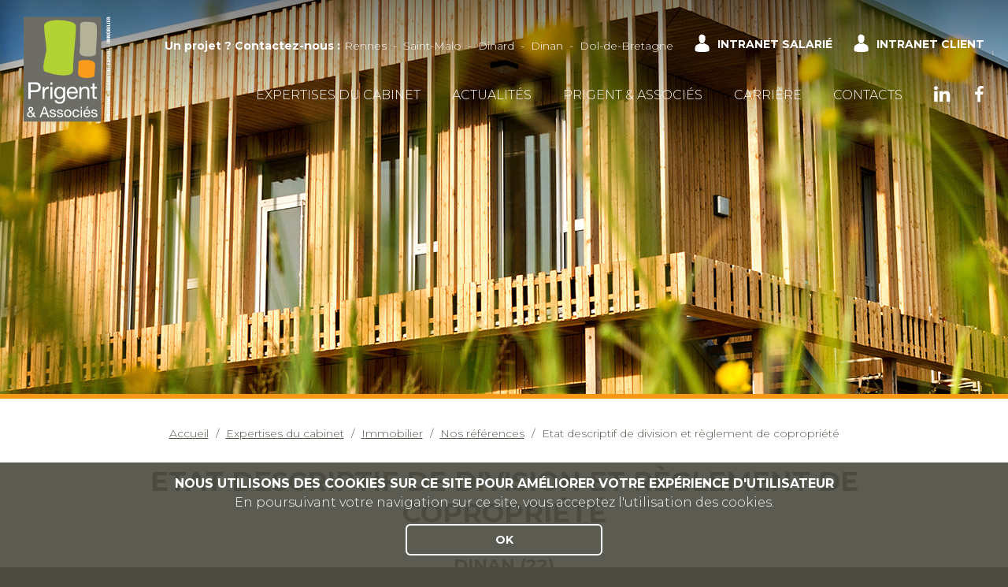

--- FILE ---
content_type: text/html; charset=utf-8
request_url: https://www.prigent-associes.fr/expertises-du-cabinet/immobilier/references/etat-descriptif-de-division-et-reglement-de-copropriete
body_size: 9211
content:
<!DOCTYPE html>
<html>
<head>
  <meta charset="utf-8" />
  <meta name="viewport" content="width=device-width, initial-scale=1" />
  <meta name="theme-color" content="#4a4a40">
  <meta name="apple-mobile-web-app-status-bar-style" content="#4a4a40">
  <meta name="msapplication-navbutton-color" content="#4a4a40">
  <title>Etat descriptif de division et règlement de copropriété | Prigent et Associés : Géomètre-expert sur Rennes, St-malo, Dinard, Dinan</title>
  <meta http-equiv="Content-Type" content="text/html; charset=utf-8" />
<meta name="drupal-site-compatibility" content="shim" />
<link rel="shortcut icon" href="https://www.prigent-associes.fr/sites/prigent-associes.fr/themes/custom/acreat/favicon.ico" type="image/vnd.microsoft.icon" />
<link type="text/plain" rel="author" href="https://www.prigent-associes.fr/humans.txt" />
<meta name="description" content="Mesurage des locaux Analyse des titres de propriété et des différents documents de nature juridique Etablissement d&#039;état descriptif de division Rédaction de règlement de copropriété Etablissement des plans de copropriété Diagnostic technique préalable à la mise en copropriété d&#039;un immeuble de plus de 15 ans conformément aux dispositions de la loi SRU" />
<meta name="abstract" content="Une équipe pluridisciplinaire / 3 univers / Un territoire, une commune, un terrain" />
<meta name="generator" content="Drupal 7 (http://drupal.org)" />
<link rel="canonical" href="https://www.prigent-associes.fr/expertises-du-cabinet/immobilier/references/etat-descriptif-de-division-et-reglement-de-copropriete" />
<link rel="shortlink" href="https://www.prigent-associes.fr/node/59" />
<meta property="og:site_name" content="Prigent et Associés : Géomètre-expert sur Rennes, St-malo, Dinard, Dinan" />
<meta property="og:type" content="article" />
<meta property="og:url" content="https://www.prigent-associes.fr/expertises-du-cabinet/immobilier/references/etat-descriptif-de-division-et-reglement-de-copropriete" />
<meta property="og:title" content="Etat descriptif de division et règlement de copropriété" />
<meta property="og:description" content="Mesurage des locaux Analyse des titres de propriété et des différents documents de nature juridique Etablissement d&#039;état descriptif de division Rédaction de règlement de copropriété Etablissement des plans de copropriété Diagnostic technique préalable à la mise en copropriété d&#039;un immeuble de plus de 15 ans conformément aux dispositions de la loi SRU" />
<meta property="og:updated_time" content="2015-05-06T09:53:13+02:00" />
<meta property="og:latitude" content="48.104633" />
<meta property="og:longitude" content="-1.708976" />
<meta name="twitter:card" content="summary" />
<meta property="og:street_address" content="106 A rue Eugène Pottier" />
<meta name="twitter:site" content="@Prigent_geometr" />
<meta property="og:locality" content="Rennes" />
<meta name="twitter:creator" content="@Prigent_geometr" />
<meta property="og:region" content="Bretagne" />
<meta name="twitter:title" content="Etat descriptif de division et règlement de copropriété" />
<meta property="og:postal_code" content="35000" />
<meta name="twitter:description" content="Mesurage des locaux Analyse des titres de propriété et des différents documents de nature juridique Etablissement d&#039;état descriptif de division Rédaction de règlement de copropriété Etablissement des" />
<meta name="twitter:url" content="https://www.prigent-associes.fr/expertises-du-cabinet/immobilier/references/etat-descriptif-de-division-et-reglement-de-copropriete" />
<meta property="og:country_name" content="FRANCE" />
<meta property="og:email" content="rennes@prigent-associes.fr" />
<meta property="og:phone_number" content="02 99 79 28 19" />
<meta property="og:fax_number" content="02 99 78 37 17" />
<meta property="og:locale" content="fr_FR" />
<meta property="article:published_time" content="2015-05-06T09:53:13+02:00" />
<meta property="article:modified_time" content="2015-05-06T09:53:13+02:00" />
  <link rel="stylesheet" href="https://unpkg.com/leaflet@1.3.4/dist/leaflet.css"
   integrity="sha512-puBpdR0798OZvTTbP4A8Ix/l+A4dHDD0DGqYW6RQ+9jxkRFclaxxQb/SJAWZfWAkuyeQUytO7+7N4QKrDh+drA=="
   crossorigin=""/>
  <link type="text/css" rel="stylesheet" href="https://www.prigent-associes.fr/sites/prigent-associes.fr/files/css/css_xE-rWrJf-fncB6ztZfd2huxqgxu4WO-qwma6Xer30m4.css" media="all" />
<link type="text/css" rel="stylesheet" href="https://www.prigent-associes.fr/sites/prigent-associes.fr/files/css/css_uzgPOnq_Ftk9UU6ZLrV9aEKJRUcrtiOCWvl9QzRgLeU.css" media="all" />
<link type="text/css" rel="stylesheet" href="https://www.prigent-associes.fr/sites/prigent-associes.fr/files/css/css_HcyRuKh31Kp1D-kkK5nCElzSuptRUfmsmTvg78_j6KQ.css" media="all" />
<link type="text/css" rel="stylesheet" href="https://www.prigent-associes.fr/sites/prigent-associes.fr/files/css/css_B6ETvXGKQqatgWV1vLdR25s7tS5NhS9JEjRejYWC2SQ.css" media="all" />
  <link rel="stylesheet" href="https://use.fontawesome.com/releases/v5.2.0/css/all.css" integrity="sha384-hWVjflwFxL6sNzntih27bfxkr27PmbbK/iSvJ+a4+0owXq79v+lsFkW54bOGbiDQ" crossorigin="anonymous">
  <link rel="stylesheet" type="text/css" href="//maxcdn.bootstrapcdn.com/font-awesome/4.7.0/css/font-awesome.min.css"/>
  <link href="https://fonts.googleapis.com/css?family=Montserrat:100,100i,200,200i,300,300i,400,400i,500,500i,600,600i,700,700i,800,800i,900,900i" rel="stylesheet">
</head>
<body class="html not-front not-logged-in no-sidebars page-node page-node- page-node-59 node-type-r-f-rences" >
  <div class="global">
        <!-- ******************** HEADER ******************** -->
<div id="rooftop" class="header">
  <!-- HEADER FIRST -->
  <div class="header_first">
          <!-- HEADER FIRST LEFT -->
      <div class="header_first_left">
          <div class="region region-header-first-left">
    <div id="block-agence-m-site-name" class="block block-agence-m">

    
  <div class="content">
    <a href="/" title="Prigent & Associés">
  <img src="/sites/prigent-associes.fr/themes/custom/acreat/logo.svg" alt="Prigent & Associés" id="site-name-logo" title="Prigent & Associés">
</a>
  </div>
</div>
  </div>
      </div>
    
    <div class="header_first_right_container">
               <!-- HEADER FIRST RIGHT TOP -->
        <div class="header_first_right_top">
            <div class="region region-header-first-right-top">
    <div id="block-agence-m-top-menu" class="block block-agence-m">

    
  <div class="content">
    <strong>Un projet ?&nbsp;<a href="/contacts">Contactez-nous</a>&nbsp;:</strong>
<span>
      <a href="/contacts?agence=19" title="Agence Rennes">Rennes</a>      <a href="/contacts?agence=18" title="Agence Saint-Malo">Saint-Malo</a>      <a href="/contacts?agence=20" title="Agence Dinard">Dinard</a>      <a href="/contacts?agence=21" title="Agence Dinan">Dinan</a>      <a href="/contacts?agence=447" title="Agence Dol-de-Bretagne">Dol-de-Bretagne</a>  </span>

<div class="menu-container">
  <ul class="menu extranet">
          <li class="leaf"><a href="/cologin" title="Intranet salarié" class="user">Intranet salarié</a></li>
          <li class="leaf"><a href="/cologin" title="Intranet client" class="user">Intranet client</a></li>
      </ul>
</div>
  </div>
</div>
  </div>
        </div>
      
              <!-- HEADER FIRST RIGHT -->
        <div class="header_first_right">
            <div class="region region-header-first-right">
    <div class="block block-system block-menu main-menu">
  <label class="hamburger d-block d-lg-none" for="toggle"><span></span></label>
  <input type="checkbox" id="toggle" class="d-none"/>
  <ul class="menu"><li class="first expanded"><a href="/expertises-du-cabinet">Expertises du cabinet</a><ul class="menu"><li class="first collapsed"><a href="/expertises-du-cabinet/foncier" title="Foncier" class="foncier">Foncier</a></li>
<li class="collapsed"><a href="/expertises-du-cabinet/urbanisme" title="Urbanisme" class="urbanisme">Urbanisme</a></li>
<li class="collapsed"><a href="/expertises-du-cabinet/immobilier" title="Immobilier" class="immobilier">Immobilier</a></li>
<li class="leaf"><a href="/publications-interventions-et-formations">Formations et publications</a></li>
<li class="last leaf"><a href="/espace-presse">Presse</a></li>
</ul></li>
<li class="leaf"><a href="/actualites" title="Actualités" class="actus">Actualités</a></li>
<li class="expanded"><a href="/historique-prigent-et-associes">Prigent &amp; Associés</a><ul class="menu"><li class="first leaf"><a href="/historique-prigent-et-associes" title="Présentation" class="pres">Qui sommes-nous ?</a></li>
<li class="leaf"><a href="/notre-vision">Notre vision</a></li>
<li class="leaf"><a href="/lequipe-prigent-associes">L&#039;équipe</a></li>
<li class="last leaf"><a href="/nos-agences">Nos Agences</a></li>
</ul></li>
<li class="leaf"><a href="https://careers.werecruit.io/prigent-et-associes" title="Références" class="references" target="_blank">Carrière</a></li>
<li class="last leaf"><a href="/contacts" title="Contacts">Contacts</a></li>
</ul></div>
<div id="block-agence-m-rs-top" class="block block-agence-m">

    
  <div class="content">
    <ul class="menu">
      <li class="leaf">
      <a href="https://fr.linkedin.com/company/prigent-&-associ%C3%A9s" alt="linkedin" title="linkedin" target="_blank" rel="noopener">
        <i class="fa fa-linkedin" aria-hidden="true"></i>
      </a>
    </li>
      <li class="leaf">
      <a href="https://www.facebook.com/Prigent-et-associ%C3%A9s-1713291452247006/" alt="facebook" title="facebook" target="_blank" rel="noopener">
        <i class="fa fa-facebook" aria-hidden="true"></i>
      </a>
    </li>
  </ul>
  </div>
</div>
  </div>
        </div>
          </div>
  </div>

      <!-- HEADER SECOND -->
    <div class="header_second">
        <div class="region region-header-second">
    <div id="block-agence-m-banner" class="block block-agence-m">

    
  <div class="content">
      <div class="banner theme-immobilier" style="background: url(/sites/prigent-associes.fr/themes/custom/acreat/images/banners/banner-immobilier.jpg) no-repeat top center; background-size: cover;">
  </div>
  </div>
</div>
  </div>
    </div>
  </div>
<!-- ************************************************ -->

<!-- ***************** HIGHLIGHTED ****************** -->
<div class="highlighted">
  
  
            <!-- BREADCRUMB -->
      <div id="breadcrumb" class="container" itemprop="breadcrumb">
        <ul itemscope itemtype="http://schema.org/BreadcrumbList"><li itemprop="itemListElement" itemscope itemtype="http://schema.org/ListItem"><a itemprop='item' href="/">Accueil</a> <meta itemprop="position" content="1" /></li><li itemprop="itemListElement" itemscope itemtype="http://schema.org/ListItem"><a itemprop='item' href="/expertises-du-cabinet">Expertises du cabinet</a> <meta itemprop="position" content="2" /></li><li itemprop="itemListElement" itemscope itemtype="http://schema.org/ListItem"><a itemprop='item' href="/expertises-du-cabinet/immobilier">Immobilier</a> <meta itemprop="position" content="3" /></li><li itemprop="itemListElement" itemscope itemtype="http://schema.org/ListItem"><a itemprop='item' href="/expertises-du-cabinet/immobilier/references">Nos références</a> <meta itemprop="position" content="4" /></li><li itemprop="itemListElement" itemscope itemtype="http://schema.org/ListItem" class="last">Etat descriptif de division et règlement de copropriété <meta itemprop="position" content="5" /></li></ul>      </div>
      
  </div>
<!-- ************************************************ -->

<!-- ******************* CONTENT ******************** -->
<div class="region_content">
      <!-- PRE CONTENT -->
    <div class="content__pre_content">
          <div class="region region-pre-content">
    <div id="block-agence-m-block-title" class="block block-agence-m">

    
  <div class="content">
    <div class="container text-center">
  <h1 class="text-center">Etat descriptif de division et règlement de copropriété</h1><strong class="text-center text-uppercase subtitle">Dinan (22)</strong></div>
  </div>
</div>
  </div>
    </div>
        <!-- CONTENT -->
    <div class="content__content">
          <div class="region region-content">
    <div id="block-system-main" class="block block-system">

    
  <div class="content">
    
<div class="container">
  <article class="node node-r-f-rences node-full node-r_f_rences-full node-59 theme-immobilier">

    <div class="row justify-content-center">
      <div class="img_container col-12 col-lg-8">
                  <img src="https://www.prigent-associes.fr/sites/prigent-associes.fr/files/styles/large/public/reference17.jpg?itok=4BVfq6kz" alt="Etat descriptif de division et règlement de copropriété" title="Etat descriptif de division et règlement de copropriété">
        
                  <div class="label">2011</div>
              </div>

              <div class="col-12">
          <a href="https://www.prigent-associes.fr/sites/prigent-associes.fr/files/reference17.jpg" title="Galerie photos" class="btn-link" data-fancybox="gallery">Galerie photos</a>
        </div>
      
      <div class="body-container col-12">
        <div class="field field-name-body field-type-text-with-summary field-label-hidden"><div class="field-items"><div class="field-item even"> <ul>
	<li>Mesurage des locaux</li>
	<li>Analyse des titres de propriété et des différents documents de nature juridique</li>
	<li>Etablissement d&#39;état descriptif de division</li>
	<li>Rédaction de règlement de copropriété</li>
	<li>Etablissement des plans de copropriété</li>
	<li>Diagnostic technique préalable à la mise en copropriété d&#39;un immeuble de plus de 15 ans conformément aux dispositions de la loi SRU</li>
</ul>
 </div></div></div>
        <div class="back_link">
          <a href="/expertises-du-cabinet/immobilier/references" class="btn-link scare-btn" title="Références immobilier"><i class="fa fa-angle-double-left" aria-hidden="true"></i></a><span>Retour aux références</span>
        </div>
      </div>
    </div>

  </article>
</div>

<div style="display: none !important;">
        </div>
  </div>
</div>
  </div>
    </div>
        <!-- POST CONTENT -->
    <div class="content__post_content">
          <div class="region region-post-content">
    <div id="block-agence-m-mobile-tel-block" class="block block-agence-m">

    
  <div class="content">
    <div class="block-shortcall">
  <a href="tel:+33299792819" class="icon-shortcall" title="Call us"><i class="fa fa-phone" aria-hidden="true"></i></a>
</div>
  </div>
</div>
<div id="block-agence-m-cookies-block" class="block block-agence-m">

    
  <div class="content">
    <div class="cookies scroll-fix scroll-fix--bottom">
  <div class="scroll-fix__inner">
    <div class="container scroll-fix__container text-center">
      <p><strong>NOUS UTILISONS DES COOKIES SUR CE SITE POUR AMÉLIORER VOTRE EXPÉRIENCE D'UTILISATEUR</strong><br>
      En poursuivant votre navigation sur ce site, vous acceptez l'utilisation des cookies.</p>
      <p class="btn-link btn-link-white">OK</p>
    </div>
  </div>
</div>
  </div>
</div>
  </div>
    </div>
  </div>
<!-- ************************************************ -->

<!-- ******************** FOOTER ******************** -->
<footer class="footer_ship">
      <!-- FOOTER -->
    <div class="footer container">
        <div class="region region-footer">
    <div id="block-agence-m-footer-contact" class="block block-agence-m">

    
  <div class="content">
    <h3>Prigent & Associés</h3>
<p>Siège social (Rennes)<br/>106 A rue Eugène Pottier&nbsp;-&nbsp;35000&nbsp;Rennes</p>

<div class="menu-container">
  <ul class="menu extranet">
          <li class="leaf"><a href="/cologin" title="Intranet salarié" class="user">Intranet salarié</a></li>
          <li class="leaf"><a href="/cologin" title="Intranet client" class="user">Intranet client</a></li>
      </ul>
</div>
  </div>
</div>
<div id="block-webform-client-block-271" class="block block-webform">

    
  <div class="content">
    <form class="webform-client-form webform-client-form-271 rgpd-observer" data-rgpd-type="alert" data-rgpd-alert="#modal--webform_client_form_271" action="/expertises-du-cabinet/immobilier/references/etat-descriptif-de-division-et-reglement-de-copropriete" method="post" id="webform-client-form-271" accept-charset="UTF-8"><div><h3>S'inscrire à la NewsLetter</h3>

<div class="newsletter_form">
  <div  class="form-item webform-component webform-component-email webform-component--e-mail">
  <label class="element-invisible" for="edit-submitted-e-mail">E-mail <span class="form-required" title="Ce champ est requis.">*</span></label>
 <input required="required" class="email form-text form-email required" placeholder="Votre adresse mail" type="email" id="edit-submitted-e-mail" name="submitted[e_mail]" size="60" />
</div>

  <button class="webform-submit button-primary form-submit btn-link btn-link-white scare-btn" type="submit" name="op" value="Soumettre">
    <i class="fa fa-envelope" aria-hidden="true"></i>
  </button>
  <div class="RGPD">
    <div class="hide"><div class="form-item form-type-checkbox form-item-rgpd-checkbox">
 <input class="form-check-input rgpd-observer__validator hide form-checkbox required" type="checkbox" id="edit-rgpd-checkbox" name="rgpd_checkbox" value="1" />  <label class="option" for="edit-rgpd-checkbox">Formulaire de consentement <span class="form-required" title="Ce champ est requis.">*</span></label>

<div class="description">J'accepte que les données soumises soient enregistrées et conservées dans la base "Prigent & Associés". En soumettant ce formulaire, j'ai bien pris connaissance que les informations saisies seront exploitées dans le cadre de la gestion de ma demande et seront donc utilisées à des fins commerciales.</div>
</div>
</div><input type="hidden" name="details[sid]" />
<input type="hidden" name="details[page_num]" value="1" />
<input type="hidden" name="details[page_count]" value="1" />
<input type="hidden" name="details[finished]" value="0" />
<input type="hidden" name="form_build_id" value="form-3Rfw93Aoub9cYvRnA1NKGhYGkEGHIli_FNRmjBy9A3k" />
<input type="hidden" name="form_id" value="webform_client_form_271" />
<aside class="mdc-dialog" role="alertdialog" aria-labelledby="my-mdc-dialog-label" aria-describedby="my-mdc-dialog-description"  id="modal--webform_client_form_271">
  <div class="mdc-dialog__surface">
    <header class="mdc-dialog__header">
      <h2 id="my-mdc-dialog-label" class="mdc-dialog__header__title">Formulaire de consentement</h2>
    </header>
    <section id="my-mdc-dialog-description" class="mdc-dialog__body">
      J'accepte que les données soumises soient enregistrées et conservées dans la base "Prigent & Associés". En soumettant ce formulaire, j'ai bien pris connaissance que les informations saisies seront exploitées dans le cadre de la gestion de ma demande et seront donc utilisées à des fins commerciales.    </section>
          <footer class="mdc-dialog__footer">
                              <button class="mdc-button mdc-dialog__footer__button mdc-dialog__footer__button--accept btn btn-default btn-primary form-button" type="button" value="accept">Accepter</button>
                      <button class="mdc-button mdc-dialog__footer__button mdc-dialog__footer__button--cancel btn btn-default btn-secondary form-button" type="button" value="decline">Refuser</button>
                        </footer>
      </div>
  <div class="mdc-dialog__backdrop"></div>
</aside>
<div class="url-textfield"><div class="form-item form-type-textfield form-item-url">
  <label for="edit-url">Leave this field blank </label>
 <input autocomplete="off" type="text" id="edit-url" name="url" value="" size="20" maxlength="128" class="form-text" />
</div>
</div><div class="form-actions"><input class="webform-submit button-primary form-submit" type="submit" name="op" value="Soumettre" /></div>  </div>
</div>
</div></form>  </div>
</div>
<div id="block-agence-m-footer-rs" class="block block-agence-m">

    
  <div class="content">
    <h3>Suivez-nous</h3>

<ul class="menu footer_rs">
      <li class="leaf"><a href="https://www.facebook.com/Prigent-et-associ%C3%A9s-1713291452247006/" title="Facebook" class="brand-facebook btn-link scare-btn" target="_blank" rel="noopener"><i class="fa fa-facebook" aria-hidden="true"></i></a></li>
      <li class="leaf"><a href="https://twitter.com/Prigent_expert" title="Twitter" class="brand-twitter btn-link scare-btn" target="_blank" rel="noopener"><i class="fa fa-twitter" aria-hidden="true"></i></a></li>
      <li class="leaf"><a href="https://fr.linkedin.com/company/prigent-&amp;-associ%C3%A9s" title="Linkedin" class="brand-linkedin btn-link scare-btn" target="_blank" rel="noopener"><i class="fa fa-linkedin" aria-hidden="true"></i></a></li>
  </ul>
  </div>
</div>
  </div>
    </div>
        <!-- FOOTER BOTTOM -->
    <div class="footer_bottom container">
          <div class="region region-footer-bottom">
    <div id="block-agence-m-footer-navigation" class="block block-agence-m">

    
  <div class="content">
    <ul class="menu footer-navigation">
      <li class="leaf"><a href="/">Accueil</a></li>
      <li class="leaf"><a href="/actualites">Actualités</a></li>
      <li class="leaf"><a href="/mentions-l%C3%A9gales">Mentions Légales</a></li>
      <li class="leaf"><a href="/sitemap.xml">Plan du site</a></li>
  </ul>

<p class="copyright">&copy; 2018 Prigent & Associés.&nbsp;Tous droits réservés&nbsp;-&nbsp;Designed by <a href="https://www.coherence-communication.fr/" title="Cohérence communication">Cohérence</a></p>
  </div>
</div>
  </div>
    </div>
    </footer>
<!-- ************************************************ -->
  </div>
  <script type="text/javascript">
<!--//--><![CDATA[//><!--
/*!
 * yepnope1.5.4
 * (c) WTFPL, GPLv2
 */
(function(a,b,c){function d(a){return"[object Function]"==o.call(a)}function e(a){return"string"==typeof a}function f(){}function g(a){return!a||"loaded"==a||"complete"==a||"uninitialized"==a}function h(){var a=p.shift();q=1,a?a.t?m(function(){("c"==a.t?B.injectCss:B.injectJs)(a.s,0,a.a,a.x,a.e,1)},0):(a(),h()):q=0}function i(a,c,d,e,f,i,j){function k(b){if(!o&&g(l.readyState)&&(u.r=o=1,!q&&h(),l.onload=l.onreadystatechange=null,b)){"img"!=a&&m(function(){t.removeChild(l)},50);for(var d in y[c])y[c].hasOwnProperty(d)&&y[c][d].onload()}}var j=j||B.errorTimeout,l=b.createElement(a),o=0,r=0,u={t:d,s:c,e:f,a:i,x:j};1===y[c]&&(r=1,y[c]=[]),"object"==a?l.data=c:(l.src=c,l.type=a),l.width=l.height="0",l.onerror=l.onload=l.onreadystatechange=function(){k.call(this,r)},p.splice(e,0,u),"img"!=a&&(r||2===y[c]?(t.insertBefore(l,s?null:n),m(k,j)):y[c].push(l))}function j(a,b,c,d,f){return q=0,b=b||"j",e(a)?i("c"==b?v:u,a,b,this.i++,c,d,f):(p.splice(this.i++,0,a),1==p.length&&h()),this}function k(){var a=B;return a.loader={load:j,i:0},a}var l=b.documentElement,m=a.setTimeout,n=b.getElementsByTagName("script")[0],o={}.toString,p=[],q=0,r="MozAppearance"in l.style,s=r&&!!b.createRange().compareNode,t=s?l:n.parentNode,l=a.opera&&"[object Opera]"==o.call(a.opera),l=!!b.attachEvent&&!l,u=r?"object":l?"script":"img",v=l?"script":u,w=Array.isArray||function(a){return"[object Array]"==o.call(a)},x=[],y={},z={timeout:function(a,b){return b.length&&(a.timeout=b[0]),a}},A,B;B=function(a){function b(a){var a=a.split("!"),b=x.length,c=a.pop(),d=a.length,c={url:c,origUrl:c,prefixes:a},e,f,g;for(f=0;f<d;f++)g=a[f].split("="),(e=z[g.shift()])&&(c=e(c,g));for(f=0;f<b;f++)c=x[f](c);return c}function g(a,e,f,g,h){var i=b(a),j=i.autoCallback;i.url.split(".").pop().split("?").shift(),i.bypass||(e&&(e=d(e)?e:e[a]||e[g]||e[a.split("/").pop().split("?")[0]]),i.instead?i.instead(a,e,f,g,h):(y[i.url]?i.noexec=!0:y[i.url]=1,f.load(i.url,i.forceCSS||!i.forceJS&&"css"==i.url.split(".").pop().split("?").shift()?"c":c,i.noexec,i.attrs,i.timeout),(d(e)||d(j))&&f.load(function(){k(),e&&e(i.origUrl,h,g),j&&j(i.origUrl,h,g),y[i.url]=2})))}function h(a,b){function c(a,c){if(a){if(e(a))c||(j=function(){var a=[].slice.call(arguments);k.apply(this,a),l()}),g(a,j,b,0,h);else if(Object(a)===a)for(n in m=function(){var b=0,c;for(c in a)a.hasOwnProperty(c)&&b++;return b}(),a)a.hasOwnProperty(n)&&(!c&&!--m&&(d(j)?j=function(){var a=[].slice.call(arguments);k.apply(this,a),l()}:j[n]=function(a){return function(){var b=[].slice.call(arguments);a&&a.apply(this,b),l()}}(k[n])),g(a[n],j,b,n,h))}else!c&&l()}var h=!!a.test,i=a.load||a.both,j=a.callback||f,k=j,l=a.complete||f,m,n;c(h?a.yep:a.nope,!!i),i&&c(i)}var i,j,l=this.yepnope.loader;if(e(a))g(a,0,l,0);else if(w(a))for(i=0;i<a.length;i++)j=a[i],e(j)?g(j,0,l,0):w(j)?B(j):Object(j)===j&&h(j,l);else Object(a)===a&&h(a,l)},B.addPrefix=function(a,b){z[a]=b},B.addFilter=function(a){x.push(a)},B.errorTimeout=1e4,null==b.readyState&&b.addEventListener&&(b.readyState="loading",b.addEventListener("DOMContentLoaded",A=function(){b.removeEventListener("DOMContentLoaded",A,0),b.readyState="complete"},0)),a.yepnope=k(),a.yepnope.executeStack=h,a.yepnope.injectJs=function(a,c,d,e,i,j){var k=b.createElement("script"),l,o,e=e||B.errorTimeout;k.src=a;for(o in d)k.setAttribute(o,d[o]);c=j?h:c||f,k.onreadystatechange=k.onload=function(){!l&&g(k.readyState)&&(l=1,c(),k.onload=k.onreadystatechange=null)},m(function(){l||(l=1,c(1))},e),i?k.onload():n.parentNode.insertBefore(k,n)},a.yepnope.injectCss=function(a,c,d,e,g,i){var e=b.createElement("link"),j,c=i?h:c||f;e.href=a,e.rel="stylesheet",e.type="text/css";for(j in d)e.setAttribute(j,d[j]);g||(n.parentNode.insertBefore(e,n),m(c,0))}})(this,document);

//--><!]]>
</script>
<script type="text/javascript" src="https://www.prigent-associes.fr/sites/prigent-associes.fr/libraries/modernizr/modernizr-custom.js?t57f9l"></script>
<script type="text/javascript">
<!--//--><![CDATA[//><!--
yepnope({
  test: Modernizr.csstransforms
});
//--><!]]>
</script>
<script type="text/javascript" src="https://www.prigent-associes.fr/sites/all/modules/jquery_update/replace/jquery/1.10/jquery.min.js?v=1.10.2"></script>
<script type="text/javascript" src="https://www.prigent-associes.fr/misc/jquery-extend-3.4.0.js?v=1.10.2"></script>
<script type="text/javascript" src="https://www.prigent-associes.fr/misc/jquery-html-prefilter-3.5.0-backport.js?v=1.10.2"></script>
<script type="text/javascript" src="https://www.prigent-associes.fr/misc/jquery.once.js?v=1.2"></script>
<script type="text/javascript" src="https://www.prigent-associes.fr/misc/drupal.js?t57f9l"></script>
<script type="text/javascript" src="https://www.prigent-associes.fr/sites/all/modules/acreat_shim/js/dist/drupal.js?v=7.103"></script>
<script type="text/javascript" src="https://www.prigent-associes.fr/sites/all/modules/acreat_shim/js/dist/drupal.init.js?v=7.103"></script>
<script type="text/javascript" src="https://www.prigent-associes.fr/sites/all/modules/acreat_shim/js/dist/drupalSettingsLoader.js?v=7.103"></script>
<script type="text/javascript" src="https://www.prigent-associes.fr/misc/states.js?v=7.103"></script>
<script type="text/javascript" src="https://www.prigent-associes.fr/misc/form-single-submit.js?v=7.103"></script>
<script type="text/javascript">
<!--//--><![CDATA[//><!--
document.createElement( "picture" );
//--><!]]>
</script>
<script type="text/javascript" src="https://www.prigent-associes.fr/sites/prigent-associes.fr/files/languages/fr_NLHEFvUz3RqSVHt3f4ikkbTHIwo4KWnvwlot1A2MT40.js?t57f9l"></script>
<script type="text/javascript" src="https://www.prigent-associes.fr/sites/all/modules/google_analytics/googleanalytics.js?t57f9l"></script>
<script type="text/javascript" src="https://www.googletagmanager.com/gtag/js?id=G-FZWX5G8S64"></script>
<script type="text/javascript">
<!--//--><![CDATA[//><!--
window.dataLayer = window.dataLayer || [];function gtag(){dataLayer.push(arguments)};gtag("js", new Date());gtag("set", "developer_id.dMDhkMT", true);gtag("config", "G-FZWX5G8S64", {"groups":"default","cookie_domain":".www.prigent-associes.fr","anonymize_ip":true});
//--><!]]>
</script>
<script type="text/javascript" src="https://www.prigent-associes.fr/sites/all/modules/webform/js/webform.js?t57f9l"></script>
<script type="text/javascript" src="https://www.prigent-associes.fr/sites/all/modules/acreat_rgpd/theme/scripts/dist/acreat-rgpd.js?1768794733"></script>
<script type="text/javascript" src="https://www.prigent-associes.fr/sites/prigent-associes.fr/themes/custom/acreat/scripts/dist/vendor.js?t57f9l"></script>
<script type="text/javascript" src="https://www.prigent-associes.fr/sites/prigent-associes.fr/themes/custom/acreat/scripts/src/scroll-fix.js?t57f9l"></script>
<script type="text/javascript" src="https://www.prigent-associes.fr/sites/prigent-associes.fr/themes/custom/acreat/scripts/dist/index.js?t57f9l"></script>
<script type="text/javascript">
<!--//--><![CDATA[//><!--
jQuery.extend(Drupal.settings, {"basePath":"\/","pathPrefix":"","setHasJsCookie":0,"ajaxPageState":{"theme":"acreat","theme_token":"xVvLOSywO9bm4AJ38f9zYPTC5Vt2IYNerNNgJp_WC8A","js":{"sites\/all\/modules\/picture\/picturefill2\/picturefill.min.js":1,"sites\/all\/modules\/picture\/picture.min.js":1,"0":1,"sites\/prigent-associes.fr\/libraries\/modernizr\/modernizr-custom.js":1,"1":1,"sites\/all\/modules\/jquery_update\/replace\/jquery\/1.10\/jquery.min.js":1,"misc\/jquery-extend-3.4.0.js":1,"misc\/jquery-html-prefilter-3.5.0-backport.js":1,"misc\/jquery.once.js":1,"misc\/drupal.js":1,"sites\/all\/modules\/acreat_shim\/js\/dist\/drupal.js":1,"sites\/all\/modules\/acreat_shim\/js\/dist\/drupal.init.js":1,"sites\/all\/modules\/acreat_shim\/js\/dist\/drupalSettingsLoader.js":1,"misc\/states.js":1,"misc\/form-single-submit.js":1,"2":1,"public:\/\/languages\/fr_NLHEFvUz3RqSVHt3f4ikkbTHIwo4KWnvwlot1A2MT40.js":1,"sites\/all\/modules\/google_analytics\/googleanalytics.js":1,"https:\/\/www.googletagmanager.com\/gtag\/js?id=G-FZWX5G8S64":1,"3":1,"sites\/all\/modules\/webform\/js\/webform.js":1,"sites\/all\/modules\/acreat_rgpd\/theme\/scripts\/dist\/acreat-rgpd.js":1,"sites\/prigent-associes.fr\/themes\/custom\/acreat\/scripts\/dist\/vendor.js":1,"sites\/prigent-associes.fr\/themes\/custom\/acreat\/scripts\/src\/scroll-fix.js":1,"sites\/prigent-associes.fr\/themes\/custom\/acreat\/scripts\/dist\/index.js":1},"css":{"modules\/system\/system.base.css":1,"modules\/system\/system.menus.css":1,"modules\/system\/system.messages.css":1,"modules\/system\/system.theme.css":1,"modules\/field\/theme\/field.css":1,"modules\/node\/node.css":1,"sites\/all\/modules\/picture\/picture_wysiwyg.css":1,"modules\/user\/user.css":1,"sites\/prigent-associes.fr\/modules\/youtube\/css\/youtube.css":1,"sites\/all\/modules\/views\/css\/views.css":1,"sites\/all\/modules\/acreat_rgpd\/theme\/styles\/css\/acreat-rgpd.css":1,"sites\/all\/modules\/ctools\/css\/ctools.css":1,"public:\/\/honeypot\/honeypot.css":1,"sites\/all\/modules\/webform\/css\/webform.css":1,"sites\/prigent-associes.fr\/themes\/custom\/acreat\/styles\/css\/index.css":1,"sites\/prigent-associes.fr\/themes\/custom\/acreat\/styles\/css\/partials\/contact.css":1}},"googleanalytics":{"account":["G-FZWX5G8S64"],"trackOutbound":1,"trackMailto":1,"trackDownload":1,"trackDownloadExtensions":"7z|aac|arc|arj|asf|asx|avi|bin|csv|doc(x|m)?|dot(x|m)?|exe|flv|gif|gz|gzip|hqx|jar|jpe?g|js|mp(2|3|4|e?g)|mov(ie)?|msi|msp|pdf|phps|png|ppt(x|m)?|pot(x|m)?|pps(x|m)?|ppam|sld(x|m)?|thmx|qtm?|ra(m|r)?|sea|sit|tar|tgz|torrent|txt|wav|wma|wmv|wpd|xls(x|m|b)?|xlt(x|m)|xlam|xml|z|zip","trackDomainMode":1},"states":{"#edit-rgpd-alert":{"visible":{":input[name=\u0022rgpd_checkbox\u0022]":{"checked":false}}}},"urlIsAjaxTrusted":{"\/expertises-du-cabinet\/immobilier\/references\/etat-descriptif-de-division-et-reglement-de-copropriete":true},"acreat":{"rgpd":{"title":"Options de consentement","behavior":"checkbox","description":"Ce site Web utilise des cookies ou un logiciel de tracking pour pouvoir vous proposer l\u2019int\u00e9gralit\u00e9 des fonctions de notre site Web et donc ainsi une meilleure exp\u00e9rience en ligne. Vous trouverez de plus amples informations sur les cookies et les proc\u00e9d\u00e9s de web tracking que nous utilisons ainsi que sur les consentements que vous nous avez donn\u00e9s dans notre d\u00e9claration de protection des donn\u00e9es sur Politique de confidentialit\u00e9. Les cookies qui ne sont pas n\u00e9cessaires techniquement et notre logiciel de tracking ne sont cependant activ\u00e9s qu\u2019une fois que vous y avez consenti.","enabled":0,"isBootstrap":true,"forms":{"admin_add_new_rgpd_form":{"id":"","title":"","behavior":"checkbox","description":"","enabled":true,"isBootstrap":true},"webform_client_form_9":{"id":"webform_client_form_9","title":"Formulaire de consentement","behavior":"checkbox","description":"En soumettant ce formulaire, j\u0027ai bien pris connaissance que les informations saisies seront exploit\u00e9es dans le cadre de la gestion de ma demande.","enabled":1,"isBootstrap":1},"webform_client_form_271":{"id":"webform_client_form_271","title":"Formulaire de consentement","behavior":"alert","description":"J\u0027accepte que les donn\u00e9es soumises soient enregistr\u00e9es et conserv\u00e9es dans la base \u0022Prigent \u0026 Associ\u00e9s\u0022. En soumettant ce formulaire, j\u0027ai bien pris connaissance que les informations saisies seront exploit\u00e9es dans le cadre de la gestion de ma demande et seront donc utilis\u00e9es \u00e0 des fins commerciales.","enabled":1,"isBootstrap":1}}}},"googleAnalytics":{"trackingId":"G-FZWX5G8S64"}});
//--><!]]>
</script>
  <script type="text/javascript" src="https://www.prigent-associes.fr/sites/all/modules/picture/picturefill2/picturefill.min.js?v=2.3.1"></script>
<script type="text/javascript" src="https://www.prigent-associes.fr/sites/all/modules/picture/picture.min.js?v=7.103"></script>
  <!-- <script async defer src="https://maps.googleapis.com/maps/api/js?key=AIzaSyA66UTGnIYK6mksDM-vUNQR2OG_Q0jgWl4&callback=initMap"></script> -->
</body>
</html>


--- FILE ---
content_type: text/css
request_url: https://www.prigent-associes.fr/sites/prigent-associes.fr/files/css/css_uzgPOnq_Ftk9UU6ZLrV9aEKJRUcrtiOCWvl9QzRgLeU.css
body_size: 1576
content:
.field .field-label{font-weight:bold;}.field-label-inline .field-label,.field-label-inline .field-items{float:left;}form .field-multiple-table{margin:0;}form .field-multiple-table th.field-label{padding-left:0;}form .field-multiple-table td.field-multiple-drag{width:30px;padding-right:0;}form .field-multiple-table td.field-multiple-drag a.tabledrag-handle{padding-right:.5em;}form .field-add-more-submit{margin:.5em 0 0;}
.node-unpublished{background-color:#fff4f4;}.preview .node{background-color:#ffffea;}td.revision-current{background:#ffc;}
span[data-picture-align="left"],img[data-picture-align="left"]{float:left;}span[data-picture-align="right"],img[data-picture-align="right"]{float:right;}span[data-picture-align="center"],img[data-picture-align="center"]{display:block;margin-left:auto;margin-right:auto;}.cke_dialog_body tr td:last-child{border-right:0px;}
#permissions td.module{font-weight:bold;}#permissions td.permission{padding-left:1.5em;}#permissions tr.odd .form-item,#permissions tr.even .form-item{white-space:normal;}#user-admin-settings fieldset .fieldset-description{font-size:0.85em;padding-bottom:.5em;}#user-admin-roles td.edit-name{clear:both;}#user-admin-roles .form-item-name{float:left;margin-right:1em;}.password-strength{width:17em;float:right;margin-top:1.4em;}.password-strength-title{display:inline;}.password-strength-text{float:right;font-weight:bold;}.password-indicator{background-color:#C4C4C4;height:0.3em;width:100%;}.password-indicator div{height:100%;width:0%;background-color:#47C965;}input.password-confirm,input.password-field{width:16em;margin-bottom:0.4em;}div.password-confirm{float:right;margin-top:1.5em;visibility:hidden;width:17em;}div.form-item div.password-suggestions{padding:0.2em 0.5em;margin:0.7em 0;width:38.5em;border:1px solid #B4B4B4;}div.password-suggestions ul{margin-bottom:0;}.confirm-parent,.password-parent{clear:left;margin:0;width:36.3em;}.profile{clear:both;margin:1em 0;}.profile .user-picture{float:right;margin:0 1em 1em 0;}.profile h3{border-bottom:1px solid #ccc;}.profile dl{margin:0 0 1.5em 0;}.profile dt{margin:0 0 0.2em 0;font-weight:bold;}.profile dd{margin:0 0 1em 0;}
.youtube-container--responsive{overflow:hidden;position:relative;padding-bottom:56.25%;height:0;}.youtube-container--responsive iframe{border:none;position:absolute;top:0;left:0;width:100%;height:100%;}
.views-exposed-form .views-exposed-widget{float:left;padding:.5em 1em 0 0;}.views-exposed-form .views-exposed-widget .form-submit{margin-top:1.6em;}.views-exposed-form .form-item,.views-exposed-form .form-submit{margin-top:0;margin-bottom:0;}.views-exposed-form label{font-weight:bold;}.views-exposed-widgets{margin-bottom:.5em;}.views-align-left{text-align:left;}.views-align-right{text-align:right;}.views-align-center{text-align:center;}.views-view-grid tbody{border-top:none;}.view .progress-disabled{float:none;}
.mdc-dialog{display:flex;position:fixed;top:0;left:0;align-items:center;justify-content:center;width:100%;height:100%;visibility:hidden;z-index:5;}.mdc-dialog__backdrop{background-color:rgba(0,0,0,0.87);background-color:var(--mdc-theme-text-primary-on-light,rgba(0,0,0,0.87));position:fixed;top:0;left:0;align-items:center;justify-content:center;width:100%;height:100%;opacity:0;z-index:-1;}.mdc-dialog__surface{box-shadow:0px 11px 15px -7px rgba(0,0,0,0.2),0px 24px 38px 3px rgba(0,0,0,0.14),0px 9px 46px 8px rgba(0,0,0,0.12);background-color:#fff;background-color:var(--mdc-theme-background,#fff);display:inline-flex;flex-direction:column;width:calc(100% - 30px);min-width:640px;max-width:865px;-webkit-transform:translateY(150px) scale(0.8);transform:translateY(150px) scale(0.8);border-radius:2px;opacity:0;}.mdc-dialog[dir="rtl"] .mdc-dialog__surface,[dir="rtl"] .mdc-dialog .mdc-dialog__surface{text-align:right;}.mdc-dialog__header{display:flex;align-items:center;padding:24px 24px 0;}.mdc-dialog[dir="rtl"] .mdc-dialog__header,[dir="rtl"] .mdc-dialog .mdc-dialog__header{text-align:right;}.mdc-dialog__header__empty{padding:0;}.mdc-dialog__header__title{font-family:Roboto,sans-serif;-moz-osx-font-smoothing:grayscale;-webkit-font-smoothing:antialiased;font-size:1.25rem;line-height:2rem;font-weight:500;letter-spacing:0.0125em;text-decoration:inherit;text-transform:inherit;flex:1;margin:0;}.mdc-dialog__body{color:rgba(0,0,0,0.54);color:var(--mdc-theme-text-secondary-on-light,rgba(0,0,0,0.54));font-family:Roboto,sans-serif;-moz-osx-font-smoothing:grayscale;-webkit-font-smoothing:antialiased;font-size:1rem;line-height:1.5rem;font-weight:400;letter-spacing:0.03125em;text-decoration:inherit;text-transform:inherit;margin-top:20px;padding:0 24px 24px;}.mdc-dialog__body--scrollable{max-height:195px;border-top:1px solid rgba(0,0,0,0.1);border-bottom:1px solid rgba(0,0,0,0.1);overflow-x:auto;overflow-y:scroll;-webkit-overflow-scrolling:touch;}.mdc-dialog__footer{display:flex;flex-wrap:wrap;align-items:center;justify-content:flex-end;padding:8px;}.mdc-dialog__footer__button{margin-left:0;margin-right:8px;}[dir="rtl"] .mdc-dialog__footer__button,.mdc-dialog__footer__button[dir="rtl"]{margin-left:8px;margin-right:0;}.mdc-dialog__footer__button:last-child{margin-left:0;margin-right:0;}[dir="rtl"] .mdc-dialog__footer__button:last-child,.mdc-dialog__footer__button:last-child[dir="rtl"]{margin-left:0;margin-right:0;}.mdc-dialog__action:not(:disabled){color:#018786;color:var(--mdc-theme-secondary,#018786);}@media (max-width:640px){.mdc-dialog{min-width:280px;}.mdc-dialog__surface{min-width:280px;}.mdc-dialog__body{line-height:24px;}}.mdc-dialog--animating{visibility:visible;}.mdc-dialog--animating .mdc-dialog__backdrop{transition:opacity 120ms 0ms cubic-bezier(0,0,0.2,1);}.mdc-dialog--animating .mdc-dialog__surface{transition:opacity 120ms 0ms cubic-bezier(0,0,0.2,1),-webkit-transform 120ms 0ms cubic-bezier(0,0,0.2,1);transition:opacity 120ms 0ms cubic-bezier(0,0,0.2,1),transform 120ms 0ms cubic-bezier(0,0,0.2,1);transition:opacity 120ms 0ms cubic-bezier(0,0,0.2,1),transform 120ms 0ms cubic-bezier(0,0,0.2,1),-webkit-transform 120ms 0ms cubic-bezier(0,0,0.2,1);}.mdc-dialog--open{visibility:visible;}.mdc-dialog--open .mdc-dialog__backdrop{opacity:.3;}.mdc-dialog--open .mdc-dialog__surface{-webkit-transform:translateY(0) scale(1);transform:translateY(0) scale(1);opacity:1;}.mdc-dialog-scroll-lock{overflow:hidden;}.mdc-dialog__header{background:initial;color:initial;height:initial;min-height:initial;position:initial;z-index:initial;}.mdc-dialog__footer{background:none;color:initial;height:initial;min-height:initial;position:initial;z-index:initial;}.hide{display:none !important;}


--- FILE ---
content_type: image/svg+xml
request_url: https://www.prigent-associes.fr/sites/prigent-associes.fr/themes/custom/acreat/logo.svg
body_size: 4964
content:
<?xml version="1.0" encoding="utf-8"?>
<!-- Generator: Adobe Illustrator 16.0.3, SVG Export Plug-In . SVG Version: 6.00 Build 0)  -->
<!DOCTYPE svg PUBLIC "-//W3C//DTD SVG 1.1//EN" "http://www.w3.org/Graphics/SVG/1.1/DTD/svg11.dtd">
<svg version="1.1" id="Calque_1" xmlns="http://www.w3.org/2000/svg" xmlns:xlink="http://www.w3.org/1999/xlink" x="0px" y="0px"
	 width="150px" height="184px" viewBox="-0.046 -0.167 150 184" enable-background="new -0.046 -0.167 150 184"
	 xml:space="preserve">
<rect x="-0.046" y="1.916" fill="#6D6D66" width="133.2" height="179.836"/>
<path fill="#B4B299" d="M96.831,15.809c0-8.379,14.242-5.001,19.714-5.001c10.729,0,9.064,10.515,9.064,18.399
	c0,11.41-1.439,23.091-1.439,34.833c0,7.793-20.896,6.333-25.366,3.445c-5.664-3.667-1.837-10.97-1.837-16.844
	C96.966,38.977,96.831,27.383,96.831,15.809"/>
<path fill="#B3D234" d="M84.863,93.24c0,16.453-40.182,6.119-47.805,2.742c-7.871-3.485,1.931-30.979,1.931-37.608
	c0-12.246-3.879-27.94-3.879-41.045c0-15.162,54.589-11.02,54.589,0C89.699,39.182,84.863,70.46,84.863,93.24"/>
<path fill="#F99C1C" d="M121.508,103.313c0,3.224-28.075,7.488-28.075-4.51c0-6.393,0.736-12.705,0.736-19.682
	c0-4.008,28.522-6.121,28.522,4.505C122.691,89.852,121.508,96.885,121.508,103.313"/>
<path fill="#FFFFFF" d="M8.229,114.293h12.444c5.646,0,8.707,3.141,8.707,8.391c0,5.248-3.06,8.426-8.707,8.387h-8.664v11.609h-3.78
	V114.293 M12.008,127.891h7.394c4.252,0.041,6.2-1.83,6.2-5.207c0-3.381-1.948-5.209-6.2-5.209h-7.394V127.891z"/>
<path fill="#FFFFFF" d="M32.52,122.126h3.184v4.332h0.078c1.628-3.298,3.897-4.929,7.557-4.812v3.578
	c-5.45,0-7.437,3.103-7.437,8.311v9.145h-3.381L32.52,122.126"/>
<path fill="#FFFFFF" d="M49.437,118.43h-3.38v-4.137h3.38V118.43 M46.057,142.68v-20.554h3.38v20.554H46.057z"/>
<path fill="#FFFFFF" d="M71.258,140.932c0,6.678-3.06,10.096-9.54,10.096c-3.856,0-8.312-1.549-8.508-6.043h3.378
	c0.161,2.467,3.102,3.342,5.328,3.342c4.413,0,6.164-3.18,6.164-7.795v-1.352h-0.083c-1.111,2.506-3.815,3.738-6.397,3.738
	c-6.125,0-9.186-4.813-9.186-10.416c0-4.852,2.385-10.854,9.502-10.854c2.585,0,4.892,1.154,6.12,3.42h0.043v-2.941h3.179V140.932
	 M67.921,131.984c0-3.616-1.592-7.354-5.846-7.354c-4.334,0-6.082,3.539-6.082,7.475c0,3.694,1.352,7.832,5.805,7.832
	C66.249,139.938,67.921,135.842,67.921,131.984z"/>
<path fill="#FFFFFF" d="M92.67,136.159c-0.916,4.53-4.176,6.997-8.787,6.997c-6.563,0-9.66-4.531-9.858-10.813
	c0-6.161,4.053-10.694,9.658-10.694c7.278,0,9.506,6.799,9.305,11.769H77.601c-0.117,3.576,1.909,6.758,6.4,6.758
	c2.781,0,4.732-1.353,5.326-4.015L92.67,136.159 M89.408,130.434c-0.158-3.218-2.586-5.803-5.926-5.803
	c-3.537,0-5.642,2.662-5.883,5.803H89.408z"/>
<path fill="#FFFFFF" d="M95.689,122.126h3.183v3.259h0.079c1.434-2.544,3.737-3.736,6.682-3.736c5.406,0,7.07,3.102,7.07,7.517
	v13.515h-3.375v-13.916c0-2.502-1.592-4.133-4.174-4.133c-4.096,0-6.084,2.742-6.084,6.438v11.609h-3.381V122.126"/>
<path fill="#FFFFFF" d="M121.689,122.126h4.096v2.981h-4.096v12.764c0,1.548,0.438,1.826,2.545,1.826h1.551v2.98h-2.582
	c-3.5,0-4.893-0.715-4.893-4.492v-13.078h-3.5v-2.981h3.5v-6.162h3.379V122.126"/>
<path fill="#FFFFFF" d="M16.496,171.874c-1.066,1.664-3.076,2.506-5.012,2.506c-4.79,0-5.537-3.399-5.537-4.839
	c0-2.779,1.887-4.169,4.146-5.359c-0.993-1.416-1.958-2.359-1.958-4.172c0-1.935,1.437-3.646,3.994-3.646
	c2.207,0,4.294,1.217,4.294,3.623c0,2.109-1.614,3.621-3.324,4.591l3.201,3.897c0.322-0.869,0.522-1.813,0.57-2.756h2.01
	c-0.174,2.083-0.445,2.805-1.192,4.367l3.45,3.997h-2.755L16.496,171.874 M11.26,165.52c-1.665,0.945-3.08,1.889-3.08,3.996
	c0,1.787,1.666,3.006,3.377,3.006c1.611,0,2.903-0.82,3.77-2.11L11.26,165.52z M14.313,160.109c0-1.017-0.772-1.887-2.037-1.887
	c-0.991,0-2.034,0.596-2.034,1.887c0,1.068,0.943,2.109,1.712,3.074C12.97,162.541,14.313,161.6,14.313,160.109z"/>
<path fill="#FFFFFF" d="M34.415,156.363h2.604l6.927,17.72h-2.609l-1.936-5.336h-7.494l-1.986,5.336h-2.432L34.415,156.363
	 M32.65,166.762h6.008l-2.955-8.265h-0.048L32.65,166.762z"/>
<path fill="#FFFFFF" d="M46.624,170.037c0.074,1.886,1.714,2.482,3.45,2.482c1.315,0,3.102-0.301,3.102-1.912
	c0-1.637-2.082-1.91-4.194-2.383c-2.082-0.472-4.192-1.166-4.192-3.623c0-2.582,2.555-3.646,4.787-3.646
	c2.83,0,5.091,0.893,5.263,4.018H52.73c-0.149-1.636-1.589-2.158-2.978-2.158c-1.266,0-2.729,0.347-2.729,1.641
	c0,1.514,2.231,1.764,4.194,2.23c2.108,0.473,4.194,1.166,4.194,3.648c0,3.053-2.853,4.046-5.459,4.046
	c-2.881,0-5.313-1.166-5.436-4.343H46.624"/>
<path fill="#FFFFFF" d="M59.036,170.037c0.071,1.886,1.71,2.482,3.45,2.482c1.315,0,3.1-0.301,3.1-1.912
	c0-1.637-2.082-1.91-4.195-2.383c-2.083-0.472-4.192-1.166-4.192-3.623c0-2.582,2.555-3.646,4.79-3.646
	c2.829,0,5.088,0.893,5.261,4.018h-2.111c-0.148-1.636-1.588-2.158-2.977-2.158c-1.268,0-2.729,0.347-2.729,1.641
	c0,1.514,2.233,1.764,4.191,2.23c2.11,0.473,4.196,1.166,4.196,3.648c0,3.053-2.856,4.046-5.46,4.046
	c-2.878,0-5.31-1.166-5.434-4.343H59.036"/>
<path fill="#FFFFFF" d="M75.685,160.955c4.071,0,6.231,2.953,6.231,6.725c0,3.746-2.16,6.7-6.231,6.7
	c-4.066,0-6.228-2.954-6.228-6.7C69.458,163.908,71.617,160.955,75.685,160.955 M75.685,172.521c2.211,0,3.998-1.74,3.998-4.842
	c0-3.128-1.787-4.865-3.998-4.865c-2.207,0-3.993,1.738-3.993,4.865C71.691,170.781,73.479,172.521,75.685,172.521z"/>
<path fill="#FFFFFF" d="M93.111,165.372c-0.326-1.614-1.443-2.56-3.176-2.56c-3.057,0-4,2.408-4,5.015
	c0,2.358,1.066,4.692,3.75,4.692c2.034,0,3.252-1.192,3.522-3.129h2.161c-0.475,3.129-2.432,4.988-5.662,4.988
	c-3.917,0-6.006-2.729-6.006-6.553c0-3.846,1.988-6.872,6.058-6.872c2.904,0,5.233,1.364,5.536,4.417L93.111,165.372"/>
<path fill="#FFFFFF" d="M99.958,158.943h-2.107v-2.58h2.107V158.943 M97.851,174.083v-12.831h2.107v12.831H97.851z"/>
<path fill="#FFFFFF" d="M114.18,170.014c-0.568,2.825-2.604,4.366-5.486,4.366c-4.094,0-6.025-2.827-6.15-6.749
	c0-3.847,2.529-6.676,6.029-6.676c4.543,0,5.932,4.24,5.805,7.344h-9.604c-0.076,2.234,1.191,4.223,3.998,4.223
	c1.734,0,2.955-0.847,3.32-2.508H114.18 M112.146,166.439c-0.102-2.012-1.613-3.627-3.699-3.627c-2.207,0-3.521,1.666-3.674,3.627
	H112.146z M108.941,155.939h2.707l-3.252,3.549h-1.588L108.941,155.939z"/>
<path fill="#FFFFFF" d="M117.854,170.037c0.074,1.886,1.711,2.482,3.449,2.482c1.314,0,3.104-0.301,3.104-1.912
	c0-1.637-2.084-1.91-4.193-2.383c-2.086-0.472-4.195-1.166-4.195-3.623c0-2.582,2.557-3.646,4.791-3.646
	c2.832,0,5.084,0.893,5.264,4.018h-2.113c-0.146-1.636-1.586-2.158-2.977-2.158c-1.266,0-2.73,0.347-2.73,1.641
	c0,1.514,2.234,1.764,4.193,2.23c2.111,0.473,4.193,1.166,4.193,3.648c0,3.053-2.854,4.046-5.461,4.046
	c-2.877,0-5.311-1.166-5.434-4.343H117.854"/>
<path fill="#FFFFFF" d="M146.607,177.666c1.24,0,2.215,0.354,2.215,2.081c0,1.729-0.975,2.082-2.215,2.082h-4.232v-1.488h4.666
	c0.496,0,0.789-0.194,0.789-0.594c0-0.397-0.293-0.593-0.789-0.593h-4.666v-1.488H146.607"/>
<path fill="#FFFFFF" d="M142.373,176.689v-2.498c0-1.267,0.779-1.699,1.646-1.699c0.924,0,1.375,0.373,1.543,1.063h0.018
	c0.131-0.947,0.727-1,1.576-1.019c1.25-0.026,1.373-0.071,1.461-0.283h0.078v1.603c-0.211,0.115-0.564,0.16-1.283,0.16
	c-1.098,0-1.328,0.149-1.328,0.621v0.565h2.611v1.487H142.373 M145.039,175.203v-0.461c0-0.602-0.451-0.762-0.824-0.762
	c-0.479,0-0.795,0.176-0.795,0.771v0.452H145.039z"/>
<path fill="#FFFFFF" d="M142.373,171.475v-2.312c0-1.082,0.504-1.8,1.559-1.8c0.736,0,1.311,0.391,1.428,0.994h0.018
	c0.07-0.471,0.273-1.17,1.568-1.17c0.742,0,1.752,0.326,1.752,2.09v2.195h-6.324 M144.898,169.986v-0.407
	c0-0.515-0.293-0.728-0.744-0.728c-0.328,0-0.684,0.178-0.684,0.719v0.416H144.898z M147.6,169.986v-0.452
	c0-0.603-0.383-0.808-0.824-0.808c-0.619,0-0.887,0.32-0.887,0.781v0.479H147.6z"/>
<path fill="#FFFFFF" d="M142.373,165.087v-1.858l6.322-1.576v1.539l-1.203,0.231v1.515l1.203,0.221v1.543L142.373,165.087
	 M143.525,164.186v0.017l2.816,0.522v-1.08L143.525,164.186z"/>
<polyline fill="#FFFFFF" points="142.373,161.04 142.373,159.331 146.482,158.107 146.482,158.091 142.373,158.091 142.373,156.708 
	148.695,156.708 148.695,158.393 144.34,159.693 144.34,159.713 148.695,159.713 148.695,161.04 142.373,161.04 "/>
<rect x="142.373" y="154.141" fill="#FFFFFF" width="6.322" height="1.488"/>
<path fill="#FFFFFF" d="M146.768,151.828h0.221c0.479,0,0.842-0.133,0.842-0.648c0-0.521-0.389-0.672-0.752-0.672
	c-1.365,0-0.604,2.719-2.969,2.719c-1.01,0-1.859-0.539-1.859-2.072c0-1.485,0.752-2.021,1.727-2.021h0.152v1.437
	c-0.303,0-0.523,0.035-0.664,0.125c-0.15,0.088-0.225,0.229-0.225,0.451c0,0.371,0.225,0.594,0.682,0.594
	c1.32,0,0.658-2.719,2.891-2.719c1.434,0,2.012,0.797,2.012,2.158c0,1.084-0.33,2.084-1.65,2.084h-0.404v-1.436"/>
<polyline fill="#FFFFFF" points="142.373,148.125 142.373,145.945 146.527,145.167 146.527,145.148 142.373,144.396 
	142.373,142.243 148.695,142.243 148.695,143.626 143.773,143.626 143.773,143.643 148.695,144.609 148.695,145.76 143.773,146.777 
	143.773,146.797 148.695,146.797 148.695,148.125 142.373,148.125 "/>
<polyline fill="#FFFFFF" points="142.373,141.145 142.373,137.486 143.578,137.486 143.578,139.656 144.844,139.656 
	144.844,137.619 146.049,137.619 146.049,139.656 147.492,139.656 147.492,137.391 148.695,137.391 148.695,141.145 
	142.373,141.145 "/>
<rect x="145.535" y="131.631" fill="#FFFFFF" width="1.203" height="2.676"/>
<path fill="#FFFFFF" d="M144.295,125.626c-0.408,0-1.055,0.044-1.055,0.593c0,0.612,0.621,0.684,2.303,0.684
	c1.729,0,2.287-0.09,2.287-0.684c0-0.505-0.461-0.681-1.33-0.681h-0.203v0.698h-0.992v-2.082h3.393v1.02l-0.602,0.035v0.02
	c0.566,0.229,0.727,0.787,0.727,1.363c0,1.584-1.18,1.852-3.154,1.852c-2.072,0-3.418-0.141-3.418-2.25
	c0-1.922,1.328-2.002,2.045-2.002V125.626"/>
<polyline fill="#FFFFFF" points="142.373,123.243 142.373,119.583 143.578,119.583 143.578,121.755 144.844,121.755 
	144.844,119.718 146.049,119.718 146.049,121.755 147.492,121.755 147.492,119.486 148.695,119.486 148.695,123.243 
	142.373,123.243 "/>
<path fill="#FFFFFF" d="M148.822,116.6c0,1.959-1.277,2.225-3.287,2.225c-2.012,0-3.287-0.266-3.287-2.225
	c0-2.107,1.533-2.224,3.287-2.224S148.822,114.49,148.822,116.6 M147.83,116.607c0-0.603-0.559-0.69-2.295-0.69
	s-2.295,0.089-2.295,0.69c0,0.584,0.559,0.674,2.295,0.674S147.83,117.191,147.83,116.607z"/>
<polyline fill="#FFFFFF" points="142.373,113.419 142.373,111.24 146.527,110.461 146.527,110.443 142.373,109.691 142.373,107.538 
	148.695,107.538 148.695,108.919 143.773,108.919 143.773,108.938 148.695,109.902 148.695,111.057 143.773,112.072 
	143.773,112.091 148.695,112.091 148.695,113.419 142.373,113.419 "/>
<polyline fill="#FFFFFF" points="142.373,106.439 142.373,102.781 143.578,102.781 143.578,104.951 144.844,104.951 
	144.844,102.914 146.049,102.914 146.049,104.951 147.492,104.951 147.492,102.686 148.695,102.686 148.695,106.439 
	142.373,106.439 "/>
<polyline fill="#FFFFFF" points="143.578,100.956 143.578,102.286 142.373,102.286 142.373,98.139 143.578,98.139 143.578,99.469 
	148.695,99.469 148.695,100.956 143.578,100.956 "/>
<path fill="#FFFFFF" d="M142.373,97.493v-2.498c0-1.267,0.779-1.7,1.646-1.7c0.924,0,1.375,0.371,1.543,1.063h0.018
	c0.131-0.947,0.727-1,1.576-1.019c1.25-0.026,1.373-0.069,1.461-0.284h0.078v1.604c-0.211,0.116-0.564,0.161-1.283,0.161
	c-1.098,0-1.328,0.148-1.328,0.619v0.565h2.611v1.488H142.373 M145.039,96.005v-0.461c0-0.603-0.451-0.763-0.824-0.763
	c-0.479,0-0.795,0.179-0.795,0.771v0.452H145.039L145.039,96.005z"/>
<polyline fill="#FFFFFF" points="142.373,92.276 142.373,88.618 143.578,88.618 143.578,90.787 144.844,90.787 144.844,88.751 
	146.049,88.751 146.049,90.787 147.492,90.787 147.492,88.521 148.695,88.521 148.695,92.276 142.373,92.276 "/>
<rect x="145.535" y="85.198" fill="#FFFFFF" width="1.203" height="2.675"/>
<polyline fill="#FFFFFF" points="142.373,84.303 142.373,80.645 143.578,80.645 143.578,82.815 144.844,82.815 144.844,80.778 
	146.049,80.778 146.049,82.815 147.492,82.815 147.492,80.549 148.695,80.549 148.695,84.303 142.373,84.303 "/>
<polyline fill="#FFFFFF" points="145.482,78.626 142.373,80.026 142.373,78.377 144.314,77.731 144.314,77.712 142.373,77.075 
	142.373,75.428 145.482,76.871 148.695,75.305 148.695,77.004 146.615,77.757 148.695,78.528 148.695,80.176 145.482,78.626 "/>
<path fill="#FFFFFF" d="M142.373,74.684V72.38c0-1.567,1.133-1.869,1.922-1.869c1.137,0,1.932,0.541,1.932,2.03v0.655h2.471v1.488
	H142.373 M145.129,73.196v-0.407c0-0.594-0.373-0.737-0.799-0.737c-0.486,0-0.859,0.161-0.859,0.762v0.382H145.129z"/>
<polyline fill="#FFFFFF" points="142.373,69.626 142.373,65.966 143.578,65.966 143.578,68.138 144.844,68.138 144.844,66.1 
	146.049,66.1 146.049,68.138 147.492,68.138 147.492,65.87 148.695,65.87 148.695,69.626 142.373,69.626 "/>
<path fill="#FFFFFF" d="M142.373,65.063v-2.498c0-1.267,0.779-1.7,1.646-1.7c0.924,0,1.375,0.373,1.543,1.063h0.018
	c0.131-0.949,0.727-1.001,1.576-1.019c1.25-0.025,1.373-0.07,1.461-0.284h0.078v1.604c-0.211,0.114-0.564,0.159-1.283,0.159
	c-1.098,0-1.328,0.15-1.328,0.621v0.565h2.611v1.488L142.373,65.063 M145.039,63.575v-0.46c0-0.602-0.451-0.762-0.824-0.762
	c-0.479,0-0.795,0.177-0.795,0.772v0.45H145.039z"/>
<polyline fill="#FFFFFF" points="143.578,59.083 143.578,60.413 142.373,60.413 142.373,56.266 143.578,56.266 143.578,57.595 
	148.695,57.595 148.695,59.083 143.578,59.083 "/>
<rect x="145.535" y="50.668" fill="#FFFFFF" width="1.203" height="2.674"/>
<rect x="142.373" y="45.823" fill="#FFFFFF" width="6.322" height="1.488"/>
<polyline fill="#FFFFFF" points="142.373,44.698 142.373,42.52 146.527,41.739 146.527,41.722 142.373,40.969 142.373,38.816 
	148.695,38.816 148.695,40.198 143.773,40.198 143.773,40.216 148.695,41.181 148.695,42.333 143.773,43.352 143.773,43.369 
	148.695,43.369 148.695,44.698 142.373,44.698 "/>
<polyline fill="#FFFFFF" points="142.373,37.673 142.373,35.494 146.527,34.715 146.527,34.696 142.373,33.945 142.373,31.791 
	148.695,31.791 148.695,33.174 143.773,33.174 143.773,33.192 148.695,34.157 148.695,35.308 143.773,36.328 143.773,36.345 
	148.695,36.345 148.695,37.673 142.373,37.673 "/>
<path fill="#FFFFFF" d="M148.822,28.613c0,1.957-1.277,2.222-3.287,2.222c-2.012,0-3.287-0.265-3.287-2.222
	c0-2.108,1.533-2.225,3.287-2.225S148.822,26.504,148.822,28.613 M147.83,28.621c0-0.603-0.559-0.69-2.295-0.69
	s-2.295,0.088-2.295,0.69c0,0.584,0.559,0.673,2.295,0.673S147.83,29.205,147.83,28.621z"/>
<path fill="#FFFFFF" d="M142.373,25.476v-2.311c0-1.082,0.504-1.799,1.559-1.799c0.736,0,1.311,0.39,1.428,0.993h0.018
	c0.07-0.47,0.273-1.169,1.568-1.169c0.742,0,1.752,0.327,1.752,2.09v2.196H142.373 M144.898,23.988V23.58
	c0-0.514-0.293-0.726-0.744-0.726c-0.328,0-0.684,0.177-0.684,0.718v0.416H144.898z M147.6,23.988v-0.453
	c0-0.601-0.383-0.805-0.824-0.805c-0.619,0-0.887,0.319-0.887,0.78v0.478H147.6z"/>
<rect x="142.373" y="18.745" fill="#FFFFFF" width="6.322" height="1.488"/>
<polyline fill="#FFFFFF" points="142.373,17.663 142.373,16.176 147.492,16.176 147.492,14.023 148.695,14.023 148.695,17.663 
	142.373,17.663 "/>
<rect x="142.373" y="11.914" fill="#FFFFFF" width="6.322" height="1.489"/>
<polyline fill="#FFFFFF" points="142.373,10.834 142.373,7.176 143.578,7.176 143.578,9.347 144.844,9.347 144.844,7.309 
	146.049,7.309 146.049,9.347 147.492,9.347 147.492,7.079 148.695,7.079 148.695,10.834 142.373,10.834 "/>
<path fill="#FFFFFF" d="M142.373,6.271V3.774c0-1.267,0.779-1.701,1.646-1.701c0.924,0,1.375,0.372,1.543,1.062h0.018
	c0.131-0.947,0.727-1.001,1.576-1.018c1.25-0.027,1.373-0.071,1.461-0.284h0.078v1.604c-0.211,0.114-0.564,0.159-1.283,0.159
	c-1.098,0-1.328,0.151-1.328,0.62v0.567h2.611V6.27L142.373,6.271 M145.039,4.784V4.323c0-0.602-0.451-0.762-0.824-0.762
	c-0.479,0-0.795,0.178-0.795,0.771v0.452H145.039z"/>
</svg>
